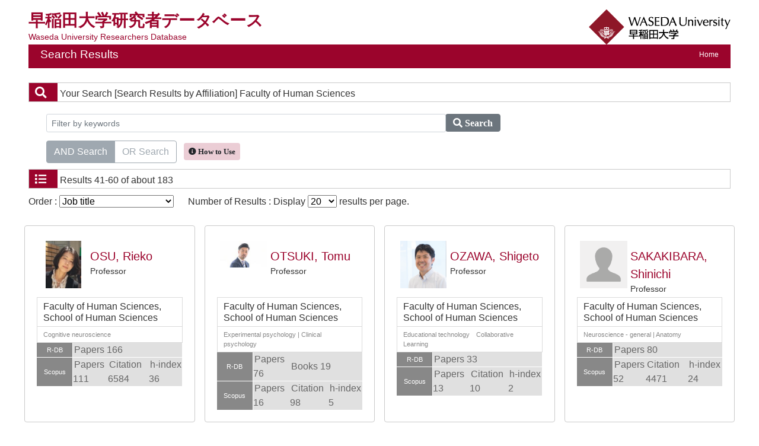

--- FILE ---
content_type: text/html;charset=UTF-8
request_url: https://w-rdb.waseda.jp/search?m=affiliation&l=en&s=1&p=3&a2=0000010&o=shokumei
body_size: 36097
content:
<!DOCTYPE html PUBLIC "-//W3C//DTD XHTML 1.0 Transitional//EN" "http://www.w3.org/TR/xhtml1/DTD/xhtml1-transitional.dtd">
<html xmlns="http://www.w3.org/1999/xhtml" xml:lang="en" lang="en">
<head>
<meta content="text/html; charset=UTF-8" http-equiv="Content-Type"/>
<meta content="text/javascript" http-equiv="Content-Script-Type"/>
<meta content="text/css" http-equiv="Content-Style-Type"/>
<meta content="IE=edge" http-equiv="x-ua-compatible"/>
<meta content="no-cache" http-equiv="Pragma"/>
<meta content="no-cache" http-equiv="Cache-Control"/>
<meta content="width=device-width,initial-scale=1.0" name="viewport"/>
<META CONTENT="NOARCHIVE" NAME="ROBOTS"/>
<title>Researchers Database at Waseda University</title>
<link href="/uedb/css/fontawesome-free-5.15.1-web/css/all.min.css" type="text/css" rel="stylesheet"/>
<link href="/uedb/css/bootstrap-4.6.0-dist/css/bootstrap.min.css" type="text/css" rel="stylesheet"/>
<link href="/uedb/css/style.css" type="text/css" rel="stylesheet"/>
<link href="/uedb/css/soran.css" type="text/css" rel="stylesheet"/>
<script src="/uedb/js/jquery.js" type="text/javascript" language="javascript">
<!--script-->
</script>
<script src="/uedb/js/jquery-ui.min.js" type="text/javascript" language="javascript">
<!--script-->
</script>
<script src="/uedb/js/popper.js" type="text/javascript" language="javascript">
<!--script-->
</script>
<script src="/uedb/css/bootstrap-4.6.0-dist/js/bootstrap.min.js" type="text/javascript" language="javascript">
<!--script-->
</script>
<script src="/uedb/js/Chart.js" type="text/javascript" language="javascript">
<!--script-->
</script>
<script src="/uedb/js/chartjs-plugin-datalabels.min.js" type="text/javascript" language="javascript">
<!--script-->
</script>
<script src="/uedb/js/responsive.js" type="text/javascript" language="javascript">
<!--script-->
</script>
<script type="text/javascript">
          function on_load() {
            toggleSearchDescriptionJa(true);
            toggleSearchDescriptionEn(true);
           // メニュー閉処理 .dropdown-menu a は閉じる 
           jQuery('.dropdown-menu a').on('click', function () {
             jQuery('.navbar-collapse').collapse('hide');
            });
           jQuery('#menuClose').on('click', function () {
             jQuery('.navbar-collapse').collapse('hide');
           });
          }
// ### 2022/08/24 kumagai add start
          jQuery( function($) {
            $('tbody tr[href]').addClass('clickable').click( function() {
              window.open($(this).attr('href'), '_blank');
            }).find('a').hover( function() {
              $(this).parents('tr').unbind('click');
            }, function() {
              $(this).parents('tr').click( function() {
                window.open($(this).attr('href'), '_blank');
              });
            });
          });
// ### 2022/08/24 kumagai add end
          
            function changeDivDisp(labelname, setval) {
              var divShow = window.document.getElementById(labelname + "_div_show");
              var divNone = window.document.getElementById(labelname + "_div_none");
              if (divShow != null && divNone != null) {
                if (setval == "1") {
                  divShow.className = "disp_none";
                  divNone.className = "disp_inlineBlock";
                } else {
                  divShow.className = "disp_inlineBlock";
                  divNone.className = "disp_none";
                }
              }
            }
            function changeDivDispSub(labelname, setval) {
              var divplus = window.document.getElementById(labelname + "_div_plus");
              var divminus = window.document.getElementById(labelname + "_div_minus");
              var inutelements = window.document.getElementsByName(labelname + "_hid");
              if (divplus != null && divminus != null && inutelements != null) {
                var inputobj = inutelements.item(0);
                if (setval == "1") {
                  divplus.style.display = "none";
                  divminus.style.display = "block";
                  inputobj.value = "1";
                } else {
                  divplus.style.display = "block";
                  divminus.style.display = "none";
                  inputobj.value = "0";
                }
              }
            }
           </script>
<script xmlns="" type="text/javascript">
      var _paq = _paq || [];
      _paq.push(['setCustomVariable', 1, 'ページ表示言語', 'en', 'page']);
      
      _paq.push(["trackPageView"]);
      _paq.push(["enableLinkTracking"]);

      (function() {
        
        if (document.location.hostname.match(/^(127\.|169\.254\.|192\.168|10\.|172\.(1[6-9]|2[0-9]|3[01])\.)/)) {
          return;
        }
        var u="https://webanalytics.sra-tohoku.jp/piwik/";
        _paq.push(["setTrackerUrl", u+"piwik.php"]);
        _paq.push(["setSiteId", "25"]);
        var d=document, g=d.createElement("script"), s=d.getElementsByTagName("script")[0]; g.type="text/javascript";
        g.defer=true; g.async=true; g.src=u+"piwik.js"; s.parentNode.insertBefore(g,s);
      })();
    </script>
</head>
<body onload="on_load()">
<div class="container-fluid pr-md-5 pl-md-5 pr-3 pl-3 pt-3" id="wrapper">
<div id="header">
<div class="row">
<div class="col-md-12 d-none d-md-block">
<div class="title-area">
<a href="/index-e.jsp" id="text-decoration-none">
<div class="soran-title-ja">早稲田大学研究者データベース</div>
<div class="soran-title-ja-small">Waseda University Researchers Database</div>
</a>
<a href="https://www.waseda.jp/top/en/" id="text-decoration-none" class="float-right">
<img alt="Back to Waseda Univ." src="/uedb/image/soran4.png" class="img-fluid"/>
</a>
</div>
<div class="title">
<div>
<p>Search Results</p>
<ul>
<li class="home__link">
<a href="/index-e.jsp">Home</a>
</li>
</ul>
</div>
</div>
</div>
<div class="col-12 d-block d-md-none ml-3 detail-icon-block-min-height">
<a href="/index-e.jsp" id="text-decoration-none">
<span class="soran-title-ja">早稲田大学研究者データベース</span>
<div class="soran-title-ja-small">Waseda University Researchers Database</div>
</a>
<nav class="col-12 navbar fixed-top">
<div>
<span/>
</div>
<button aria-label="Detail Navigation" aria-expanded="false" aria-controls="navbarNavDropdown" data-target="#dropdownMenuList" data-toggle="collapse" class="btn float-right soran-btn-menu-color nav-item" type="button">
<i class="navbar-toggler-icon dropdown-toggler-icon">
<span/>
</i>
<div class="soran-btn-menu-font">Menu</div>
</button>
<div id="dropdownMenuList" class="collapse navbar-collapse">
<ul class="nav navbar-nav">
<div class="border bg-light">
<li class="border-bottom">
<a href="https://www.waseda.jp/top/en/" class="dropdown-item py-2">
<span id="soran-menu-item-font">Back to Waseda Univ.</span>
</a>
</li>
<li>
<a href="/index-e.jsp" class="dropdown-item py-2">
<span id="soran-menu-item-font">Waseda University Researchers Database</span>
</a>
</li>
</div>
<li>
<button id="menuClose" class="close" type="button">&times;</button>
</li>
</ul>
</div>
</nav>
</div>
</div>
</div>
<div class="pt-md-4">
<div id="contents">
<div class="search">
<div class="red">
<span class="fa fa-search title-icon">　</span>
<span class="search_red">Your Search</span>
<span class="search_text">[Search Results by Affiliation]
    Faculty of Human Sciences</span>
</div>
<div class="search_form">
<div class="inputaria">
<form action="/search" method="get" id="condition">
<p>
<input value="affiliation" name="m" type="hidden"/>
<input value="en" name="l" type="hidden"/>
<input value="1" name="s" type="hidden"/>
<input value="0000010" name="a2" type="hidden"/>
</p>
<p>
<div class="input-group">
<label class="search-keyword-area">
<input maxlength="255" class="search-text form-control form-control-sm" value="" placeholder="Filter by keywords" name="k" id="search-result-keyword" type="text"/>
</label>
<label class="search-button">
<button name="search-submit" class="btn btn-secondary search-keyword-button input-group-append" id="search-btn-result" type="submit">
<span style="top:-1px;" class="fa fa-search"/>
                      Search
                    </button>
</label>
</div>
<div data-toggle="buttons" class="keyword-combination btn-group btn-group-toggle" id="searchRadio">
<label class="btn radio-btn active">
<input id="combination1" value="1" name="kc" class="radio" type="radio" checked="checked"/>AND Search
              </label>
<label class="btn radio-btn">
<input id="combination2" value="2" name="kc" class="radio" type="radio"/>OR Search
              </label>
</div>
<div class="message ml-2">
<button data-container="body" data-html="true" data-placement="top" data-toggle="tooltip" class="btn search-info search-info-en" type="button">
<span class="fa fa-info-circle" id="keyword-combination"/>&nbsp;How to Use
    </button>
</div>
</p>
</form>
</div>
</div>
</div>
<div class="search">
<div class="blue">
<span class="fa fa-list title-icon">　</span>
<span class="search_blue">Results</span>
<span class="search_text">41-60 of about 183</span>
</div>
<div id="searchOrder">
<form action="/search" method="get" id="sorting">
<input value="affiliation" name="m" type="hidden"/>
<input value="en" name="l" type="hidden"/>
<input value="1" name="s" type="hidden"/>
<p>
<input value="" name="k" type="hidden"/>
<input name="kc" type="hidden" value=""/>
<input value="0000010" name="a2" type="hidden"/>
<label id="search-order-label1">
          Order :
          <select onChange="submit(this.form);" name="o" id="order">
<option value="name-a">Name(A to Z)</option>
<option value="name-d">Name(Z to A)</option>
<option value="affiliation">Affiliation</option>
<option value="shokumei" selected="selected">Job title</option>
<option value="count">Number of matches</option>
<option value="papers">Number of papers</option>
<option value="books">Number of books</option>
<option value="scopus">Scopus document count</option>
<option value="citation">Number of citations</option>
<option value="hindex">h-index</option>
</select>
</label> 　
    <label id="search-order-label2">
          Number of Results : Display
          <select onChange="submit(this.form);" name="pp" id="per-page">
<option value="20" selected="selected">20</option>
<option value="40">40</option>
<option value="60">60</option>
<option value="80">80</option>
<option value="100">100</option>
</select>
        results per page.
      </label>
<label/>
</p>
</form>
</div>
<div>
<div class="row">
<div class="my-1 px-2 col-12 col-sm-6 col-md-6 col-lg-6 col-xl-3">
<div class="card h-100">
<div class="card-body result">
<div class="psn-info">
<div class="photo">
<img alt="写真a" src="/html/img/100001375"/>
</div>
<div class="psn-name">
<div class="name-kna">&nbsp;</div>
<div class="name-gng">
<a href="/html/100001375_en.html">OSU, Rieko</a>
</div>
<div class="name-title">Professor</div>
</div>
</div>
<div class="psn-result">
<p class="h6 org-cd">Faculty of Human Sciences, School of Human Sciences</p>
<p class="kaknh-bnrui">Cognitive neuroscience</p>
</div>
<table class="count_table">
<tbody>
<tr class="count_row">
<td class="count_label">R-DB</td>
<td colspan="3" class="count_data">
<span>Papers 166</span>
</td>
</tr>
<tr class="scopus_link" href="https://www.scopus.com/authid/detail.uri?authorId=6701464916">
<td class="count_label">Scopus</td>
<td class="count_data">
<span>
                      Papers 111</span>
</td>
<td class="count_data">
<span>
                        Citation 6584</span>
</td>
<td class="count_data">
<span>
                        h-index 36</span>
</td>
</tr>
</tbody>
</table>
</div>
</div>
</div>
<div class="my-1 px-2 col-12 col-sm-6 col-md-6 col-lg-6 col-xl-3">
<div class="card h-100">
<div class="card-body result">
<div class="psn-info">
<div class="photo">
<img alt="写真a" src="/html/img/100000976"/>
</div>
<div class="psn-name">
<div class="name-kna">&nbsp;</div>
<div class="name-gng">
<a href="/html/100000976_en.html">OTSUKI, Tomu</a>
</div>
<div class="name-title">Professor</div>
</div>
</div>
<div class="psn-result">
<p class="h6 org-cd">Faculty of Human Sciences, School of Human Sciences</p>
<p class="kaknh-bnrui">Experimental psychology
|
Clinical psychology</p>
</div>
<table class="count_table">
<tbody>
<tr class="count_row">
<td class="count_label">R-DB</td>
<td class="count_data">
<span>Papers 76</span>
</td>
<td colspan="2" class="count_data">
<span>Books 19</span>
</td>
</tr>
<tr class="scopus_link" href="https://www.scopus.com/authid/detail.uri?authorId=55613646000">
<td class="count_label">Scopus</td>
<td class="count_data">
<span>
                      Papers 16</span>
</td>
<td class="count_data">
<span>
                        Citation 98</span>
</td>
<td class="count_data">
<span>
                        h-index 5</span>
</td>
</tr>
</tbody>
</table>
</div>
</div>
</div>
<div class="my-1 px-2 col-12 col-sm-6 col-md-6 col-lg-6 col-xl-3">
<div class="card h-100">
<div class="card-body result">
<div class="psn-info">
<div class="photo">
<img alt="写真a" src="/html/img/100000782"/>
</div>
<div class="psn-name">
<div class="name-kna">&nbsp;</div>
<div class="name-gng">
<a href="/html/100000782_en.html">OZAWA, Shigeto</a>
</div>
<div class="name-title">Professor</div>
</div>
</div>
<div class="psn-result">
<p class="h6 org-cd">Faculty of Human Sciences, School of Human Sciences</p>
<p class="kaknh-bnrui">Educational technology　Collaborative Learning</p>
</div>
<table class="count_table">
<tbody>
<tr class="count_row">
<td class="count_label">R-DB</td>
<td colspan="3" class="count_data">
<span>Papers 33</span>
</td>
</tr>
<tr class="scopus_link" href="https://www.scopus.com/authid/detail.uri?authorId=15127836600">
<td class="count_label">Scopus</td>
<td class="count_data">
<span>
                      Papers 13</span>
</td>
<td class="count_data">
<span>
                        Citation 10</span>
</td>
<td class="count_data">
<span>
                        h-index 2</span>
</td>
</tr>
</tbody>
</table>
</div>
</div>
</div>
<div class="my-1 px-2 col-12 col-sm-6 col-md-6 col-lg-6 col-xl-3">
<div class="card h-100">
<div class="card-body result">
<div class="psn-info">
<div class="photo">
<img alt="写真a" src="/html/img/100001065"/>
</div>
<div class="psn-name">
<div class="name-kna">&nbsp;</div>
<div class="name-gng">
<a href="/html/100001065_en.html">SAKAKIBARA, Shinichi</a>
</div>
<div class="name-title">Professor</div>
</div>
</div>
<div class="psn-result">
<p class="h6 org-cd">Faculty of Human Sciences, School of Human Sciences</p>
<p class="kaknh-bnrui">Neuroscience - general
|
Anatomy</p>
</div>
<table class="count_table">
<tbody>
<tr class="count_row">
<td class="count_label">R-DB</td>
<td colspan="3" class="count_data">
<span>Papers 80</span>
</td>
</tr>
<tr class="scopus_link" href="https://www.scopus.com/authid/detail.uri?authorId=35466054900">
<td class="count_label">Scopus</td>
<td class="count_data">
<span>
                      Papers 52</span>
</td>
<td class="count_data">
<span>
                        Citation 4471</span>
</td>
<td class="count_data">
<span>
                        h-index 24</span>
</td>
</tr>
</tbody>
</table>
</div>
</div>
</div>
<div class="my-1 px-2 col-12 col-sm-6 col-md-6 col-lg-6 col-xl-3">
<div class="card h-100">
<div class="card-body result">
<div class="psn-info">
<div class="photo">
<img alt="写真a" src="/html/img/100000686"/>
</div>
<div class="psn-name">
<div class="name-kna">&nbsp;</div>
<div class="name-gng">
<a href="/html/100000686_en.html">SANO, Tomonori</a>
</div>
<div class="name-title">Professor</div>
</div>
</div>
<div class="psn-result">
<p class="h6 org-cd">Faculty of Human Sciences, School of Human Sciences</p>
<p class="kaknh-bnrui">Architectural and city planning　Life safety, Crowd control, Human behavior in Fire</p>
</div>
<table class="count_table">
<tbody>
<tr class="count_row">
<td class="count_label">R-DB</td>
<td class="count_data">
<span>Papers 91</span>
</td>
<td colspan="2" class="count_data">
<span>Books 8</span>
</td>
</tr>
<tr class="scopus_link" href="https://www.scopus.com/authid/detail.uri?authorId=37113078600">
<td class="count_label">Scopus</td>
<td class="count_data">
<span>
                      Papers 33</span>
</td>
<td class="count_data">
<span>
                        Citation 281</span>
</td>
<td class="count_data">
<span>
                        h-index 9</span>
</td>
</tr>
</tbody>
</table>
</div>
</div>
</div>
<div class="my-1 px-2 col-12 col-sm-6 col-md-6 col-lg-6 col-xl-3">
<div class="card h-100">
<div class="card-body result">
<div class="psn-info">
<div class="photo">
<img alt="写真a" src="/html/img/100004025"/>
</div>
<div class="psn-name">
<div class="name-kna">&nbsp;</div>
<div class="name-gng">
<a href="/html/100004025_en.html">SASAZUKI, Momoko</a>
</div>
<div class="name-title">Professor</div>
</div>
</div>
<div class="psn-result">
<p class="h6 org-cd">Faculty of Human Sciences, School of Human Sciences</p>
<p class="kaknh-bnrui">
                  　
                </p>
</div>
<table class="count_table">
<tbody>
<tr class="count_row">
<td class="count_label">R-DB</td>
<td class="count_data">
<span>Papers 32</span>
</td>
<td colspan="2" class="count_data">
<span>Books 5</span>
</td>
</tr>
<tr class="scopus_link" href="https://www.scopus.com/authid/detail.uri?authorId=25653123700">
<td class="count_label">Scopus</td>
<td class="count_data">
<span>
                      Papers 15</span>
</td>
<td class="count_data">
<span>
                        Citation 118</span>
</td>
<td class="count_data">
<span>
                        h-index 7</span>
</td>
</tr>
</tbody>
</table>
</div>
</div>
</div>
<div class="my-1 px-2 col-12 col-sm-6 col-md-6 col-lg-6 col-xl-3">
<div class="card h-100">
<div class="card-body result">
<div class="psn-info">
<div class="photo">
<img alt="写真a" src="/html/img/100000931"/>
</div>
<div class="psn-name">
<div class="name-kna">&nbsp;</div>
<div class="name-gng">
<a href="/html/100000931_en.html">SATO, Masayuki</a>
</div>
<div class="name-title">Professor</div>
</div>
</div>
<div class="psn-result">
<p class="h6 org-cd">Faculty of Human Sciences, School of Human Sciences</p>
<p class="kaknh-bnrui">
                  　
                </p>
</div>
<table class="count_table">
<tbody>
<tr class="count_row">
<td class="count_label">R-DB</td>
<td class="count_data">
<span>Papers 39</span>
</td>
<td colspan="2" class="count_data">
<span>Books 14</span>
</td>
</tr>
<tr class="scopus_link" href="https://www.scopus.com/authid/detail.uri?authorId=7405724353">
<td class="count_label">Scopus</td>
<td class="count_data">
<span>
                      Papers 5</span>
</td>
<td class="count_data">
<span>
                        Citation 3</span>
</td>
<td class="count_data">
<span>
                        h-index 1</span>
</td>
</tr>
</tbody>
</table>
</div>
</div>
</div>
<div class="my-1 px-2 col-12 col-sm-6 col-md-6 col-lg-6 col-xl-3">
<div class="card h-100">
<div class="card-body result">
<div class="psn-info">
<div class="photo">
<img alt="写真a" src="/html/img/100001319"/>
</div>
<div class="psn-name">
<div class="name-kna">&nbsp;</div>
<div class="name-gng">
<a href="/html/100001319_en.html">SATOMI, Ryuju</a>
</div>
<div class="name-title">Professor</div>
</div>
</div>
<div class="psn-result">
<p class="h6 org-cd">Faculty of Human Sciences, School of Human Sciences</p>
<p class="kaknh-bnrui">Cultural anthropology and folklore</p>
</div>
<table class="count_table">
<tbody>
<tr class="count_row">
<td class="count_label">R-DB</td>
<td class="count_data">
<span>Papers 18</span>
</td>
<td colspan="2" class="count_data">
<span>Books 14</span>
</td>
</tr>
</tbody>
</table>
</div>
</div>
</div>
<div class="my-1 px-2 col-12 col-sm-6 col-md-6 col-lg-6 col-xl-3">
<div class="card h-100">
<div class="card-body result">
<div class="psn-info">
<div class="photo">
<img alt="写真a" src="/html/img/100000568"/>
</div>
<div class="psn-name">
<div class="name-kna">&nbsp;</div>
<div class="name-gng">
<a href="/html/100000568_en.html">SCOTT, Douglass</a>
</div>
<div class="name-title">Professor</div>
</div>
</div>
<div class="psn-result">
<p class="h6 org-cd">Faculty of Human Sciences, School of Human Sciences</p>
<p class="kaknh-bnrui">Educational technology</p>
</div>
<table class="count_table">
<tbody>
<tr class="count_row">
<td class="count_label">R-DB</td>
<td class="count_data">
<span>Papers 15</span>
</td>
<td colspan="2" class="count_data">
<span>Books 6</span>
</td>
</tr>
<tr class="scopus_link" href="https://www.scopus.com/authid/detail.uri?authorId=35079254800">
<td class="count_label">Scopus</td>
<td class="count_data">
<span>
                      Papers 6</span>
</td>
<td class="count_data">
<span>
                        Citation 9</span>
</td>
<td class="count_data">
<span>
                        h-index 2</span>
</td>
</tr>
</tbody>
</table>
</div>
</div>
</div>
<div class="my-1 px-2 col-12 col-sm-6 col-md-6 col-lg-6 col-xl-3">
<div class="card h-100">
<div class="card-body result">
<div class="psn-info">
<div class="photo">
<img alt="写真a" src="/html/img/100000702"/>
</div>
<div class="psn-name">
<div class="name-kna">&nbsp;</div>
<div class="name-gng">
<a href="/html/100000702_en.html">SHIMADA, Hironori</a>
</div>
<div class="name-title">Professor</div>
</div>
</div>
<div class="psn-result">
<p class="h6 org-cd">Faculty of Human Sciences, School of Human Sciences</p>
<p class="kaknh-bnrui">Educational psychology
|
Hygiene and public health (laboratory)
|
Clinical psychology</p>
</div>
<table class="count_table">
<tbody>
<tr class="count_row">
<td class="count_label">R-DB</td>
<td class="count_data">
<span>Papers 428</span>
</td>
<td colspan="2" class="count_data">
<span>Books 96</span>
</td>
</tr>
<tr class="scopus_link" href="https://www.scopus.com/authid/detail.uri?authorId=7402114038">
<td class="count_label">Scopus</td>
<td class="count_data">
<span>
                      Papers 58</span>
</td>
<td class="count_data">
<span>
                        Citation 551</span>
</td>
<td class="count_data">
<span>
                        h-index 13</span>
</td>
</tr>
</tbody>
</table>
</div>
</div>
</div>
<div class="my-1 px-2 col-12 col-sm-6 col-md-6 col-lg-6 col-xl-3">
<div class="card h-100">
<div class="card-body result">
<div class="psn-info">
<div class="photo">
<img alt="写真a" src="/html/img/100000926"/>
</div>
<div class="psn-name">
<div class="name-kna">&nbsp;</div>
<div class="name-gng">
<a href="/html/100000926_en.html">SUZUKI, Shinichi</a>
</div>
<div class="name-title">Professor</div>
</div>
</div>
<div class="psn-result">
<p class="h6 org-cd">Faculty of Human Sciences, School of Human Sciences</p>
<p class="kaknh-bnrui">Clinical psychology</p>
</div>
<table class="count_table">
<tbody>
<tr class="count_row">
<td class="count_label">R-DB</td>
<td class="count_data">
<span>Papers 182</span>
</td>
<td colspan="2" class="count_data">
<span>Books 25</span>
</td>
</tr>
<tr class="scopus_link" href="https://www.scopus.com/authid/detail.uri?authorId=55732240900">
<td class="count_label">Scopus</td>
<td class="count_data">
<span>
                      Papers 32</span>
</td>
<td class="count_data">
<span>
                        Citation 977</span>
</td>
<td class="count_data">
<span>
                        h-index 15</span>
</td>
</tr>
</tbody>
</table>
</div>
</div>
</div>
<div class="my-1 px-2 col-12 col-sm-6 col-md-6 col-lg-6 col-xl-3">
<div class="card h-100">
<div class="card-body result">
<div class="psn-info">
<div class="photo">
<img alt="写真a" src="/html/img/100001213"/>
</div>
<div class="psn-name">
<div class="name-kna">&nbsp;</div>
<div class="name-gng">
<a href="/html/100001213_en.html">TAKEDA, Naoko</a>
</div>
<div class="name-title">Professor</div>
</div>
</div>
<div class="psn-result">
<p class="h6 org-cd">Faculty of Human Sciences, School of Human Sciences</p>
<p class="kaknh-bnrui">Sociology</p>
</div>
<table class="count_table">
<tbody>
<tr class="count_row">
<td class="count_label">R-DB</td>
<td class="count_data">
<span>Papers 39</span>
</td>
<td colspan="2" class="count_data">
<span>Books 12</span>
</td>
</tr>
</tbody>
</table>
</div>
</div>
</div>
<div class="my-1 px-2 col-12 col-sm-6 col-md-6 col-lg-6 col-xl-3">
<div class="card h-100">
<div class="card-body result">
<div class="psn-info">
<div class="photo">
<img alt="写真a" src="/html/img/100000864"/>
</div>
<div class="psn-name">
<div class="name-kna">&nbsp;</div>
<div class="name-gng">
<a href="/html/100000864_en.html">TAKENAKA, Hiroko</a>
</div>
<div class="name-title">Professor</div>
</div>
</div>
<div class="psn-result">
<p class="h6 org-cd">Faculty of Human Sciences, School of Human Sciences</p>
<p class="kaknh-bnrui">Cultural anthropology and folklore</p>
</div>
<table class="count_table">
<tbody>
<tr class="count_row">
<td class="count_label">R-DB</td>
<td class="count_data">
<span>Papers 14</span>
</td>
<td colspan="2" class="count_data">
<span>Books 8</span>
</td>
</tr>
</tbody>
</table>
</div>
</div>
</div>
<div class="my-1 px-2 col-12 col-sm-6 col-md-6 col-lg-6 col-xl-3">
<div class="card h-100">
<div class="card-body result">
<div class="psn-info">
<div class="photo">
<img alt="写真a" src="/html/img/100001802"/>
</div>
<div class="psn-name">
<div class="name-kna">&nbsp;</div>
<div class="name-gng">
<a href="/html/100001802_en.html">TAYAMA, Jun</a>
</div>
<div class="name-title">Professor</div>
</div>
</div>
<div class="psn-result">
<p class="h6 org-cd">Faculty of Human Sciences, School of Human Sciences</p>
<p class="kaknh-bnrui">Cognitive neuroscience　EEG, ERP
|
Nutrition and health science
|
Clinical psychology
|
Internal medicine - General
|
Hygiene and public health (laboratory)</p>
</div>
<table class="count_table">
<tbody>
<tr class="count_row">
<td class="count_label">R-DB</td>
<td class="count_data">
<span>Papers 99</span>
</td>
<td colspan="2" class="count_data">
<span>Books 5</span>
</td>
</tr>
<tr class="scopus_link" href="https://www.scopus.com/authid/detail.uri?authorId=6508325167">
<td class="count_label">Scopus</td>
<td class="count_data">
<span>
                      Papers 48</span>
</td>
<td class="count_data">
<span>
                        Citation 876</span>
</td>
<td class="count_data">
<span>
                        h-index 15</span>
</td>
</tr>
<tr class="google_link" href="https://scholar.google.com/citations?user=LqW3yawAAAAJ">
<td class="count_label">GoogleScholar</td>
<td class="count_data">
<span>
                      Citations 1473</span>
</td>
<td class="count_data">
<span>
                        h-index 20</span>
</td>
<td class="count_data">
<span>
                        i10-index 32</span>
</td>
</tr>
</tbody>
</table>
</div>
</div>
</div>
<div class="my-1 px-2 col-12 col-sm-6 col-md-6 col-lg-6 col-xl-3">
<div class="card h-100">
<div class="card-body result">
<div class="psn-info">
<div class="photo">
<img alt="写真a" src="/html/img/100001212"/>
</div>
<div class="psn-name">
<div class="name-kna">&nbsp;</div>
<div class="name-gng">
<a href="/html/100001212_en.html">TOYAMA, Noriko</a>
</div>
<div class="name-title">Professor</div>
</div>
</div>
<div class="psn-result">
<p class="h6 org-cd">Faculty of Human Sciences, School of Human Sciences</p>
<p class="kaknh-bnrui">Educational psychology</p>
</div>
<table class="count_table">
<tbody>
<tr class="count_row">
<td class="count_label">R-DB</td>
<td class="count_data">
<span>Papers 80</span>
</td>
<td colspan="2" class="count_data">
<span>Books 25</span>
</td>
</tr>
<tr class="scopus_link" href="https://www.scopus.com/authid/detail.uri?authorId=7005418127">
<td class="count_label">Scopus</td>
<td class="count_data">
<span>
                      Papers 31</span>
</td>
<td class="count_data">
<span>
                        Citation 173</span>
</td>
<td class="count_data">
<span>
                        h-index 9</span>
</td>
</tr>
</tbody>
</table>
</div>
</div>
</div>
<div class="my-1 px-2 col-12 col-sm-6 col-md-6 col-lg-6 col-xl-3">
<div class="card h-100">
<div class="card-body result">
<div class="psn-info">
<div class="photo">
<img alt="写真a" src="/html/img/100000118"/>
</div>
<div class="psn-name">
<div class="name-kna">&nbsp;</div>
<div class="name-gng">
<a href="/html/100000118_en.html">TSUJIUCHI, Takuya</a>
</div>
<div class="name-title">Professor</div>
</div>
</div>
<div class="psn-result">
<p class="h6 org-cd">Faculty of Human Sciences, School of Human Sciences</p>
<p class="kaknh-bnrui">Cultural anthropology and folklore　medical anthropology
|
Psychiatry　psychiatry
|
Healthcare management, medical sociology　medical sociology
|
Hygiene and public health (non-laboratory)
|
Internal medicine - General</p>
</div>
<table class="count_table">
<tbody>
<tr class="count_row">
<td class="count_label">R-DB</td>
<td class="count_data">
<span>Papers 95</span>
</td>
<td colspan="2" class="count_data">
<span>Books 25</span>
</td>
</tr>
<tr class="scopus_link" href="https://www.scopus.com/authid/detail.uri?authorId=7005923998">
<td class="count_label">Scopus</td>
<td class="count_data">
<span>
                      Papers 11</span>
</td>
<td class="count_data">
<span>
                        Citation 243</span>
</td>
<td class="count_data">
<span>
                        h-index 7</span>
</td>
</tr>
</tbody>
</table>
</div>
</div>
</div>
<div class="my-1 px-2 col-12 col-sm-6 col-md-6 col-lg-6 col-xl-3">
<div class="card h-100">
<div class="card-body result">
<div class="psn-info">
<div class="photo">
<img alt="写真a" src="/html/img/100001169"/>
</div>
<div class="psn-name">
<div class="name-kna">&nbsp;</div>
<div class="name-gng">
<a href="/html/100001169_en.html">YAMADA, Kazuyoshi</a>
</div>
<div class="name-title">Professor</div>
</div>
</div>
<div class="psn-result">
<p class="h6 org-cd">Faculty of Human Sciences, School of Human Sciences</p>
<p class="kaknh-bnrui">Environmental dynamics
|
Human geoscience
|
Solid earth science
|
Museology
|
Cultural properties
|
Geography</p>
</div>
<table class="count_table">
<tbody>
<tr class="count_row">
<td class="count_label">R-DB</td>
<td class="count_data">
<span>Papers 96</span>
</td>
<td colspan="2" class="count_data">
<span>Books 10</span>
</td>
</tr>
<tr class="scopus_link" href="https://www.scopus.com/authid/detail.uri?authorId=55732863600">
<td class="count_label">Scopus</td>
<td class="count_data">
<span>
                      Papers 32</span>
</td>
<td class="count_data">
<span>
                        Citation 485</span>
</td>
<td class="count_data">
<span>
                        h-index 12</span>
</td>
</tr>
</tbody>
</table>
</div>
</div>
</div>
<div class="my-1 px-2 col-12 col-sm-6 col-md-6 col-lg-6 col-xl-3">
<div class="card h-100">
<div class="card-body result">
<div class="psn-info">
<div class="photo">
<img alt="写真a" src="/html/img/100001485"/>
</div>
<div class="psn-name">
<div class="name-kna">&nbsp;</div>
<div class="name-gng">
<a href="/html/100001485_en.html">YOKOSAWA, Masayuki</a>
</div>
<div class="name-title">Professor</div>
</div>
</div>
<div class="psn-result">
<p class="h6 org-cd">Faculty of Human Sciences, School of Human Sciences</p>
<p class="kaknh-bnrui">Agricultural environmental and information engineering
|
Ecology and environmental science
|
Environmental load/risk assessment
|
Environmental impact assessment</p>
</div>
<table class="count_table">
<tbody>
<tr class="count_row">
<td class="count_label">R-DB</td>
<td class="count_data">
<span>Papers 148</span>
</td>
<td colspan="2" class="count_data">
<span>Books 2</span>
</td>
</tr>
<tr class="scopus_link" href="https://www.scopus.com/authid/detail.uri?authorId=56158633200">
<td class="count_label">Scopus</td>
<td class="count_data">
<span>
                      Papers 116</span>
</td>
<td class="count_data">
<span>
                        Citation 6653</span>
</td>
<td class="count_data">
<span>
                        h-index 38</span>
</td>
</tr>
</tbody>
</table>
</div>
</div>
</div>
<div class="my-1 px-2 col-12 col-sm-6 col-md-6 col-lg-6 col-xl-3">
<div class="card h-100">
<div class="card-body result">
<div class="psn-info">
<div class="photo">
<img alt="写真a" src="/html/img/100002869"/>
</div>
<div class="psn-name">
<div class="name-kna">&nbsp;</div>
<div class="name-gng">
<a href="/html/100002869_en.html">IGO, Mamiko</a>
</div>
<div class="name-title">Associate Professor</div>
</div>
</div>
<div class="psn-result">
<p class="h6 org-cd">Faculty of Human Sciences, School of Human Sciences</p>
<p class="kaknh-bnrui">Clinical psychology　cognitive behavior therapy</p>
</div>
<table class="count_table">
<tbody>
<tr class="count_row">
<td class="count_label">R-DB</td>
<td class="count_data">
<span>Papers 14</span>
</td>
<td colspan="2" class="count_data">
<span>Books 5</span>
</td>
</tr>
<tr class="scopus_link" href="https://www.scopus.com/authid/detail.uri?authorId=57594218100">
<td class="count_label">Scopus</td>
<td class="count_data">
<span>
                      Papers 2</span>
</td>
<td class="count_data">
<span>
                        Citation 1</span>
</td>
<td class="count_data">
<span>
                        h-index 1</span>
</td>
</tr>
</tbody>
</table>
</div>
</div>
</div>
<div class="my-1 px-2 col-12 col-sm-6 col-md-6 col-lg-6 col-xl-3">
<div class="card h-100">
<div class="card-body result">
<div class="psn-info">
<div class="photo">
<img alt="写真a" src="/html/img/100000756"/>
</div>
<div class="psn-name">
<div class="name-kna">&nbsp;</div>
<div class="name-gng">
<a href="/html/100000756_en.html">KATO, Shigeo</a>
</div>
<div class="name-title">Associate Professor</div>
</div>
</div>
<div class="psn-result">
<p class="h6 org-cd">Faculty of Human Sciences, School of Human Sciences</p>
<p class="kaknh-bnrui">Sociology/history of science and technology</p>
</div>
<table class="count_table">
<tbody>
<tr class="count_row">
<td class="count_label">R-DB</td>
<td class="count_data">
<span>Papers 33</span>
</td>
<td colspan="2" class="count_data">
<span>Books 17</span>
</td>
</tr>
</tbody>
</table>
</div>
</div>
</div>
</div>
</div>
<div class="pagenavi">
<p>
<a href="/search?m=affiliation&amp;l=en&amp;s=1&amp;p=2&amp;a2=0000010&amp;o=shokumei">
<span class="fa fa-caret-left">　</span>
</a>&nbsp;
<a href="/search?m=affiliation&amp;l=en&amp;s=1&amp;p=2&amp;a2=0000010&amp;o=shokumei">PREV</a>&nbsp;-&nbsp;<a href="/search?m=affiliation&amp;l=en&amp;s=1&amp;p=4&amp;a2=0000010&amp;o=shokumei">NEXT</a>&nbsp;
<a href="/search?m=affiliation&amp;l=en&amp;s=1&amp;p=4&amp;a2=0000010&amp;o=shokumei">
<span class="fa fa-caret-right">　</span>
</a>
</p>
<ul class="navi">
<li>
<a href="/search?m=affiliation&amp;l=en&amp;s=1&amp;p=1&amp;a2=0000010&amp;o=shokumei">1</a>
</li>
<li>
<a href="/search?m=affiliation&amp;l=en&amp;s=1&amp;p=2&amp;a2=0000010&amp;o=shokumei">2</a>
</li>
<li>
<span class="pagenow">3</span>
</li>
<li>
<a href="/search?m=affiliation&amp;l=en&amp;s=1&amp;p=4&amp;a2=0000010&amp;o=shokumei">4</a>
</li>
<li>
<a href="/search?m=affiliation&amp;l=en&amp;s=1&amp;p=5&amp;a2=0000010&amp;o=shokumei">5</a>
</li>
<li>
<a href="/search?m=affiliation&amp;l=en&amp;s=1&amp;p=6&amp;a2=0000010&amp;o=shokumei">6</a>
</li>
<li>
<a href="/search?m=affiliation&amp;l=en&amp;s=1&amp;p=7&amp;a2=0000010&amp;o=shokumei">7</a>
</li>
<li>
<a href="/search?m=affiliation&amp;l=en&amp;s=1&amp;p=8&amp;a2=0000010&amp;o=shokumei">8</a>
</li>
<li>
<a href="/search?m=affiliation&amp;l=en&amp;s=1&amp;p=9&amp;a2=0000010&amp;o=shokumei">9</a>
</li>
<li>
<a href="/search?m=affiliation&amp;l=en&amp;s=1&amp;p=10&amp;a2=0000010&amp;o=shokumei">10</a>
</li>
</ul>
</div>
</div>
</div>
<div class="pagereset">
<a class="variable-font-size-top" href="#header">To the head of this page.▲</a>
</div>
<div id="footer">
<p class="copyright">Copyright (C) 2020 WASEDA University, All Rights Reserved.</p>
</div>
</div>
</div>
<script src="/uedb/js/chart-custom.js" type="text/javascript" language="javascript">
<!--script-->
</script>
</body>
</html>
